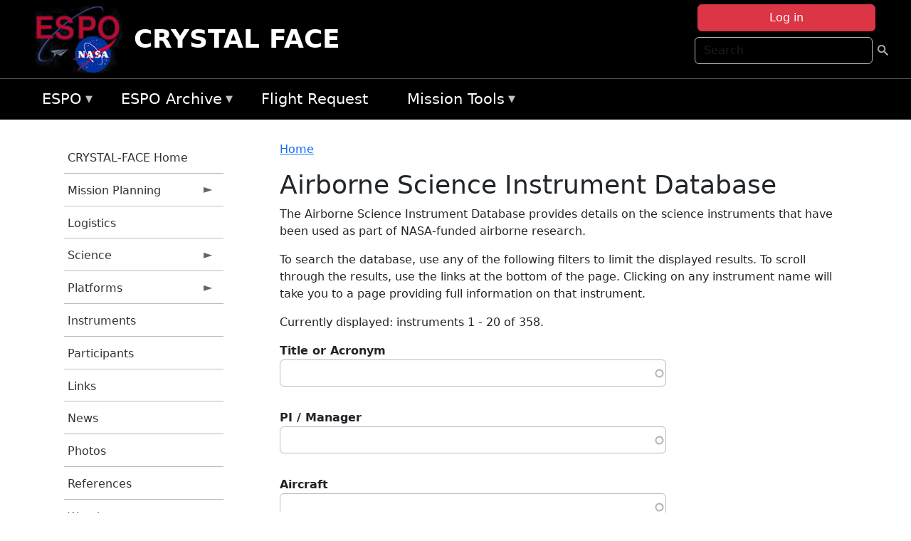

--- FILE ---
content_type: text/html; charset=UTF-8
request_url: https://espo.nasa.gov/crystalface/instrument/all?field_itype_tid=182
body_size: 14699
content:

<!DOCTYPE html>
<html lang="en" dir="ltr" class="h-100">
  <head>
    <meta charset="utf-8" />
<meta name="Generator" content="Drupal 10 (https://www.drupal.org)" />
<meta name="MobileOptimized" content="width" />
<meta name="HandheldFriendly" content="true" />
<meta name="viewport" content="width=device-width, initial-scale=1.0" />
<link rel="icon" href="/themes/custom/espo_bootstrap/favicon.ico" type="image/vnd.microsoft.icon" />
<link rel="alternate" type="application/vnd.openxmlformats-officedocument.spreadsheetml.sheet" title="Data export-all" href="https://espo.nasa.gov/crystalface/instrument/all/export?field_itype_tid=182&amp;page&amp;_format=xlsx" />

    <title>Airborne Science Instrument Database | CRYSTAL FACE</title>
    <link rel="stylesheet" media="all" href="/sites/default/files/css/css_r1otSos3vZVYQ3doYTg1m6iyLIIn5V_se7BNQ-8rfN4.css?delta=0&amp;language=en&amp;theme=espo_bootstrap&amp;include=[base64]" />
<link rel="stylesheet" media="all" href="/sites/default/files/css/css_UCIwydCILjjES2JVMYFy_SYWUK96i2ooQ_mROe3fLfI.css?delta=1&amp;language=en&amp;theme=espo_bootstrap&amp;include=[base64]" />

    <script src="/sites/default/files/js/js_ydoQoqG9T2cd9o9r_HQd_vZ9Ydkq5rB_dRzJgFpmOB0.js?scope=header&amp;delta=0&amp;language=en&amp;theme=espo_bootstrap&amp;include=[base64]"></script>
<script src="https://dap.digitalgov.gov/Universal-Federated-Analytics-Min.js?agency=NASA&amp;subagency=ARC&amp;cto=12" async id="_fed_an_ua_tag" type="text/javascript"></script>
<script src="https://use.fontawesome.com/releases/v6.4.0/js/all.js" defer crossorigin="anonymous"></script>
<script src="https://use.fontawesome.com/releases/v6.4.0/js/v4-shims.js" defer crossorigin="anonymous"></script>

  </head>
  <body class="path-instrument   d-flex flex-column h-100">
        <div class="visually-hidden-focusable skip-link p-3 container">
      <a href="#main-content" class="p-2">
        Skip to main content
      </a>
    </div>
    
    <!-- <div class="dialog-off-canvas-main-canvas" data-off-canvas-main-canvas> -->
    
<header>
        <div class="region region-header">
	<div id="block-espo-bootstrap-account-menu" class="contextual-region block block-menu-block block-menu-blockaccount">
  
    <div data-contextual-id="block:block=espo_bootstrap_account_menu:langcode=en&amp;domain_microsite_base_path=crystalface|menu:menu=account:langcode=en&amp;domain_microsite_base_path=crystalface" data-contextual-token="iqdSKb0k9FOYOTN8aGUKk_w7GQ50rGsSzyuMoimtQrA" data-drupal-ajax-container=""></div>
      <p><div><div class="espo-ajax-login-wrapper"><a href="/crystalface/espo-auth/ajax-login" class="button button--danger use-ajax" style="margin-top:-10px; width:250px;" data-dialog-type="dialog" data-dialog-renderer="off_canvas" data-dialog-options="{&quot;width&quot;:&quot;auto&quot;}">Log in</a></div></div>
</p>
  </div>
<div class="search-block-form contextual-region block block-search container-inline" data-drupal-selector="search-block-form" id="block-espo-bootstrap-search-form-block" role="search">
  
    <div data-contextual-id="block:block=espo_bootstrap_search_form_block:langcode=en&amp;domain_microsite_base_path=crystalface" data-contextual-token="UiHqMDXY1ME7NRT6_5JMHp9DBQ5VcnmGXjyC8r5_-dw" data-drupal-ajax-container=""></div>
      <form data-block="header" action="/crystalface/search/node" method="get" id="search-block-form" accept-charset="UTF-8">
  <div class="js-form-item form-item js-form-type-search form-type-search js-form-item-keys form-item-keys form-no-label">
      <label for="edit-keys" class="visually-hidden">Search</label>
        
  <input title="Enter the terms you wish to search for." placeholder="Search" data-drupal-selector="edit-keys" type="search" id="edit-keys" name="keys" value="" size="15" maxlength="128" class="form-search form-control" />


        </div>
<div data-drupal-selector="edit-actions" class="form-actions js-form-wrapper form-wrapper" id="edit-actions">
        <input data-drupal-selector="edit-submit" type="submit" id="edit-submit" value=" " class="button js-form-submit form-submit btn btn-primary" />

</div>

</form>

  </div>
<div id="block-espo-bootstrap-branding" class="contextual-region block block-system block-system-branding-block">
  
    <div data-contextual-id="block:block=espo_bootstrap_branding:langcode=en&amp;domain_microsite_base_path=crystalface" data-contextual-token="8bRaJ3FRCS1xR5Eaoha3_7IyMt4HgTui-mDA4eiCapQ" data-drupal-ajax-container=""></div>
  <div class="navbar-brand d-flex align-items-center">

    <a href="/crystalface" title="Home" rel="home" class="site-logo d-block">
    <img src="/themes/custom/espo_bootstrap/espo_logo.png" alt="Home" fetchpriority="high" />
  </a>
  
  <div>
        <a href="/crystalface" title="Home" rel="home" class="site-title">
      CRYSTAL FACE
    </a>
    
      </div>
</div>
</div>

    </div>


    	<nav class="navbar navbar-expand-lg navbar-dark text-light bg-dark">
	    

	     <!-- remove toggle --- <button class="navbar-toggler collapsed" type="button" data-bs-toggle="collapse"
			data-bs-target="#navbarSupportedContent" aria-controls="navbarSupportedContent"
			aria-expanded="false" aria-label="Toggle navigation"> 
		    <span class="navbar-toggler-icon"></span>
		</button> --- -->

		<div class="<!--collapse navbar-collapse-->" id="navbarSupportedContent">
		        <div class="region region-nav-main">
	<div data-drupal-messages-fallback class="hidden"></div>
<div id="block-espo-bootstrap-menu-block-espo-main" class="contextual-region block block-superfish block-superfishespo-main">
  
    <div data-contextual-id="block:block=espo_bootstrap_menu_block_espo_main:langcode=en&amp;domain_microsite_base_path=crystalface|menu:menu=espo-main:langcode=en&amp;domain_microsite_base_path=crystalface" data-contextual-token="mdLsYYhsSVgh0QjorRoK7xuqggWs9bea9lV49smJfOc" data-drupal-ajax-container=""></div>
      
<ul id="superfish-espo-main" class="menu sf-menu sf-espo-main sf-horizontal sf-style-none">
  
<li id="espo-main-menu-link-contentdc0e163f-4c4b-425f-a901-1db930b0d793" class="sf-depth-1 menuparent"><a href="/crystalface/content/Earth_Science_Project_Office" title="Link to the ESPO home page" class="sf-depth-1 menuparent">ESPO</a><ul><li id="espo-main-menu-link-content4441c5c2-3ca8-4d3b-a1de-1cdf4c64e04f" class="sf-depth-2 sf-no-children"><a href="/crystalface/espo_missions" title="All ESPO managed missions" class="sf-depth-2">Missions</a></li><li id="espo-main-menu-link-contentf933ab82-87ed-404c-b3f6-e568197f6036" class="sf-depth-2 sf-no-children"><a href="/crystalface/content/About_ESPO" title="ESPO " class="sf-depth-2">About ESPO</a></li><li id="espo-main-menu-link-contentefe9a1f6-9949-4649-b39b-f7d1ea47f9ac" class="sf-depth-2 sf-no-children"><a href="https://youtu.be/8hCH3IYhn4g" target="_blank" class="sf-depth-2 sf-external">Video about ESPO</a></li><li id="espo-main-menu-link-content98e8aa72-6fc0-4e1d-94b0-c6cc70f6f8c1" class="sf-depth-2 sf-no-children"><a href="/crystalface/content/ESPO_Services_We_Provide" title="ESPO Provided Services" class="sf-depth-2">Services</a></li><li id="espo-main-menu-link-contentfc2fe647-609b-4218-a86f-51c1b62657da" class="sf-depth-2 sf-no-children"><a href="/crystalface/content/Deployment_Sites" title="ESPO Deployment Sites" class="sf-depth-2">Deployment Sites</a></li><li id="espo-main-menu-link-content26d24555-1943-4128-94a2-24fb8597ea4d" class="sf-depth-2 sf-no-children"><a href="/crystalface/aircraft" title="Aircraft " class="sf-depth-2">Aircraft</a></li><li id="espo-main-menu-link-contentec1b417b-238b-4d1e-845b-c09cfde6673b" class="sf-depth-2 sf-no-children"><a href="/crystalface/content/ESPO_Satellite_Platforms" title="Satellites Platforms" class="sf-depth-2">Satellites</a></li><li id="espo-main-menu-link-content1082d970-20a4-4bb5-b01a-c5a7381406c7" class="sf-depth-2 sf-no-children"><a href="/crystalface/content/Links" class="sf-depth-2">Links</a></li></ul></li><li id="espo-main-menu-link-content5818f24e-a2a0-46c5-a9f4-adab70f8110f" class="sf-depth-1 menuparent"><a href="/crystalface/content/Welcome_to_the_ESPO_Data_Archive" class="sf-depth-1 menuparent">ESPO Archive</a><ul><li id="espo-main-menu-link-content3eb53381-0ebd-4a69-a8a8-899122a092cd" class="sf-depth-2 sf-no-children"><a href="/crystalface/archive/browse" title="Browse ESPO Archive" class="sf-depth-2">Browse</a></li><li id="espo-main-menu-link-content4b184493-ee0d-4257-aabf-bcc3e0de8c69" class="sf-depth-2 sf-no-children"><a href="/crystalface/archive/help" title="ESPO Archive Help" class="sf-depth-2">Help</a></li></ul></li><li id="espo-main-menu-link-content68331089-c0ca-4e30-8f87-bcc3a4076701" class="sf-depth-1 sf-no-children"><a href="/crystalface/sofrs" title="Suborbital Flight Request System" class="sf-depth-1">Flight Request</a></li><li id="espo-main-menu-link-contentf178bb8e-0a68-4a9b-856e-769bf20eea99" class="sf-depth-1 menuparent"><a href="/crystalface/content/Mission_Tools" title="Airborne Science Mission Tool Suite" class="sf-depth-1 menuparent">Mission Tools</a><ul><li id="espo-main-menu-link-content4e526c3c-8dab-4815-b80c-931b502bfcd1" class="sf-depth-2 sf-no-children"><a href="/crystalface/content/ASP_Mission_Tools_Suite" class="sf-depth-2">ASP Mission Tool Suite</a></li></ul></li>
</ul>

  </div>

    </div>

		    
		</div> 
	    		</div>
	</nav>
    </header>
<!--Highlighted (new) -->

    
<!--End Highlighted-->



<main role="main">

    <a id="main-content" tabindex="-1"></a>
    
    
    

    <div class="container">
	<div class="row g-0">
	    		<div class="order-1 order-lg-1 col-12 col-lg-3 col-xxl-2">
		        <div class="region region-sidebar-first">
	<div id="block-espo-bootstrap-menu-block-crystal-face" class="contextual-region block block-superfish block-superfishcrystal-face">
  
    <div data-contextual-id="block:block=espo_bootstrap_menu_block_crystal_face:langcode=en&amp;domain_microsite_base_path=crystalface|menu:menu=crystal-face:langcode=en&amp;domain_microsite_base_path=crystalface" data-contextual-token="q5mjKyZJk7Zo0H71SxaE90oWbGZITerVsI0qQoYXMwg" data-drupal-ajax-container=""></div>
      
<ul id="superfish-crystal-face" class="menu sf-menu sf-crystal-face sf-vertical sf-style-none">
  
<li id="crystal-face-menu-link-contentb3aaf78d-5726-4426-bcef-e9ee585c64af" class="sf-depth-1 sf-no-children"><a href="/crystalface" title="Homepage for the CRYSTAL-FACE mission website." class="sf-depth-1">CRYSTAL-FACE Home</a></li><li id="crystal-face-menu-link-content8d4af5ba-1ba7-4f77-ba50-ed4460a2769b" class="sf-depth-1 menuparent"><a href="/crystalface/planning" title="Calendars, schedules, and other mission planning information for CRYSTAL-FACE." class="sf-depth-1 menuparent">Mission Planning</a><ul><li id="crystal-face-menu-link-contente1b2520c-1e25-46a6-a3fb-35ee6386c4ee" class="sf-depth-2 sf-no-children"><a href="/crystalface/content/CRYSTAL-FACE_Daily_Schedule" title="Daily Schedule information for CRYSTAL-FACE" class="sf-depth-2">Daily Schedule</a></li><li id="crystal-face-menu-link-content489fbc66-c7c7-4f22-a304-99bffbec0bf8" class="sf-depth-2 sf-no-children"><a href="/crystalface/content/CRYSTAL-FACE_Flight_Tracks" title="Flight Tracks information for CRYSTAL-FACE" class="sf-depth-2">Flight Tracks</a></li><li id="crystal-face-menu-link-content4d16e6a3-fbee-4a49-8cb3-ea0553be049b" class="sf-depth-2 sf-no-children"><a href="/crystalface/content/CRYSTAL-FACE_Daily_Schedule_Arch" title="Daily Schedule Arch.  information for CRYSTAL-FACE" class="sf-depth-2">Daily Schedule Arch. </a></li></ul></li><li id="crystal-face-menu-link-content053d522c-5663-4452-932b-dcf8b9772ac7" class="sf-depth-1 sf-no-children"><a href="/crystalface/content/CRYSTAL-FACE_Logistics" title="Logistics information for CRYSTAL-FACE" class="sf-depth-1">Logistics</a></li><li id="crystal-face-menu-link-content8f6beb4d-bfc1-4b48-b54b-6524ff09c12c" class="sf-depth-1 menuparent"><a href="/crystalface/science" title="Information about the scientific goals and results for CRYSTAL-FACE." class="sf-depth-1 menuparent">Science</a><ul><li id="crystal-face-menu-link-contente1897cdd-d150-4729-b647-aa7a26af0be3" class="sf-depth-2 sf-no-children"><a href="/crystalface/content/CRYSTAL-FACE_Science_Overview_0" title="Overview of the science objectives for CRYSTAL-FACE." class="sf-depth-2">Science Overview</a></li><li id="crystal-face-menu-link-contentac5dd9e7-a38e-4f5f-bb6f-0c0f3c836797" class="sf-depth-2 sf-no-children"><a href="/crystalface/content/CRYSTAL-FACE_Mission_Reports" title="Mission Reports information for CRYSTAL-FACE" class="sf-depth-2">Mission Reports</a></li><li id="crystal-face-menu-link-contentbaef6721-6c0e-4497-a6ac-d92ce9f15b65" class="sf-depth-2 sf-no-children"><a href="/crystalface/content/CRYSTAL-FACE_Presentations" title="Presentations information for CRYSTAL-FACE" class="sf-depth-2">Presentations</a></li><li id="crystal-face-menu-link-contente26a1edb-a641-4558-a570-fdc0b01550b6" class="sf-depth-2 menuparent"><a href="/crystalface/archive/browse/crystalf" title="Archive data for CRYSTAL-FACE." class="sf-depth-2 menuparent">Data Archive</a><ul><li id="crystal-face-menu-link-contente7942454-4916-409b-b7f4-cc28b43ad775" class="sf-depth-3 sf-no-children"><a href="/crystalface/archive/browse/crystalf/Citation" title="Archive data for CRYSTAL-FACE." class="sf-depth-3">Citation</a></li><li id="crystal-face-menu-link-content12e64b90-a7ba-4997-8872-62fc06628645" class="sf-depth-3 sf-no-children"><a href="/crystalface/archive/browse/crystalf/ER2" title="Archive data for CRYSTAL-FACE." class="sf-depth-3">ER-2</a></li><li id="crystal-face-menu-link-content2cca53f3-d1c6-4538-b115-a8ff8d5e1842" class="sf-depth-3 sf-no-children"><a href="/crystalface/archive/browse/crystalf/Ground" title="Archive data for CRYSTAL-FACE." class="sf-depth-3">Ground</a></li><li id="crystal-face-menu-link-contentb2e8ca26-0bda-46ab-be70-0401dca58709" class="sf-depth-3 sf-no-children"><a href="/crystalface/archive/browse/crystalf/Other" title="Archive data for CRYSTAL-FACE." class="sf-depth-3">Other</a></li><li id="crystal-face-menu-link-contentb895984e-2f84-4082-8ab1-4b4698abbf3a" class="sf-depth-3 sf-no-children"><a href="/crystalface/archive/browse/crystalf/P3" title="Archive data for CRYSTAL-FACE." class="sf-depth-3">P-3 Orion</a></li><li id="crystal-face-menu-link-contentdafad0ec-e9dd-408f-9ee0-d74cc385b469" class="sf-depth-3 sf-no-children"><a href="/crystalface/archive/browse/crystalf/Proteus" title="Archive data for CRYSTAL-FACE." class="sf-depth-3">Proteus</a></li><li id="crystal-face-menu-link-content12fd4b89-278d-458d-9cd3-df75d09f48d0" class="sf-depth-3 sf-no-children"><a href="/crystalface/archive/browse/crystalf/Satellite" title="Archive data for CRYSTAL-FACE." class="sf-depth-3">Satellite</a></li><li id="crystal-face-menu-link-contentfa028336-03fd-4214-a5e3-8395ee5ee66a" class="sf-depth-3 sf-no-children"><a href="/crystalface/archive/browse/crystalf/Sonde" title="Archive data for CRYSTAL-FACE." class="sf-depth-3">Sonde</a></li><li id="crystal-face-menu-link-contente1d6c50e-df86-437e-8e69-746bb8160122" class="sf-depth-3 sf-no-children"><a href="/crystalface/archive/browse/crystalf/TOtter" title="Archive data for CRYSTAL-FACE." class="sf-depth-3">Twin Otter</a></li><li id="crystal-face-menu-link-content3599a566-7aff-47d2-9352-fb73a05d3581" class="sf-depth-3 sf-no-children"><a href="/crystalface/archive/browse/crystalf/WB57" title="Archive data for CRYSTAL-FACE." class="sf-depth-3">WB-57</a></li></ul></li><li id="crystal-face-menu-link-content19987aa3-23e2-4c7f-a0e8-61ff555730b7" class="sf-depth-2 sf-no-children"><a href="/crystalface/content/CRYSTAL-FACE_External_Data_Archives" title="External Data Archives information for CRYSTAL-FACE" class="sf-depth-2">External Data Archives</a></li><li id="crystal-face-menu-link-contente7b321b4-ebd8-4003-a7f1-1524df3510a6" class="sf-depth-2 sf-no-children"><a href="/crystalface/content/CRYSTAL-FACE_Publications" title="Lodging addresses and arrangements for CRYSTAL-FACE." class="sf-depth-2">Publications</a></li></ul></li><li id="crystal-face-menu-link-content2ea87d56-5d28-4072-bfa1-75af31b305c8" class="sf-depth-1 menuparent"><a href="/crystalface/platforms" title="Aircraft and other platforms participating in CRYSTAL-FACE." class="sf-depth-1 menuparent">Platforms</a><ul><li id="crystal-face-menu-link-contentb1d09fba-3aa7-469b-bdda-e1d51693f2ba" class="sf-depth-2 sf-no-children"><a href="/crystalface/platforms/airborne" title="Airborne platforms participating in CRYSTAL-FACE." class="sf-depth-2">Airborne</a></li><li id="crystal-face-menu-link-contentce9830f1-b07a-4b23-ada2-92c06e3c2ef0" class="sf-depth-2 sf-no-children"><a href="/crystalface/platforms/ground" title="Groun platforms participating in CRYSTAL-FACE." class="sf-depth-2">Ground</a></li></ul></li><li id="crystal-face-menu-link-content3d105ee0-b55b-4d16-abf0-eb56dbbb5b35" class="sf-depth-1 sf-no-children"><a href="/crystalface/content/CRYSTAL-FACE_Instruments" title="Instruments information for CRYSTAL-FACE" class="sf-depth-1">Instruments</a></li><li id="crystal-face-menu-link-content09d35ea6-2621-4216-aac1-5249ff3baeda" class="sf-depth-1 sf-no-children"><a href="/crystalface/content/CRYSTAL-FACE_Participants_0" title="Participants information for CRYSTAL-FACE" class="sf-depth-1">Participants</a></li><li id="crystal-face-menu-link-content5cc3e317-3500-42d0-b363-70daa6e6017b" class="sf-depth-1 sf-no-children"><a href="/crystalface/content/CRYSTAL-FACE_Links" title="Links information for CRYSTAL-FACE" class="sf-depth-1">Links</a></li><li id="crystal-face-menu-link-content550f84eb-d930-4811-8f2d-a00639917718" class="sf-depth-1 sf-no-children"><a href="/crystalface/news" title="News related to CRYSTAL-FACE." class="sf-depth-1">News</a></li><li id="crystal-face-menu-link-content0fc4f24f-391b-4a08-b327-4fd1b481169d" class="sf-depth-1 sf-no-children"><a href="/crystalface/mission-gallery" title="Photograph galleries for CRYSTAL-FACE." class="sf-depth-1">Photos</a></li><li id="crystal-face-menu-link-content9d0f67fc-2bdc-433e-8cbc-ccbbbc650621" class="sf-depth-1 sf-no-children"><a href="/crystalface/content/CRYSTAL-FACE_References" title="Shipping addresses and arrangements for CRYSTAL-FACE." class="sf-depth-1">References</a></li><li id="crystal-face-menu-link-contente617ad1c-43de-4fea-8098-addcf9b054f3" class="sf-depth-1 sf-no-children"><a href="/crystalface/content/CRYSTAL-FACE_Weather" title="Layouts of laboratory spaces for CRYSTAL-FACE." class="sf-depth-1">Weather</a></li>
</ul>

  </div>

    </div>

		</div>
	    
	    <div class="order-2 order-lg-2 col-12 col-lg-9 col-xxl-10" id="main_content">
		        <div class="region region-breadcrumb">
	<div id="block-espo-bootstrap-breadcrumbs" class="contextual-region block block-system block-system-breadcrumb-block">
  
    <div data-contextual-id="block:block=espo_bootstrap_breadcrumbs:langcode=en&amp;domain_microsite_base_path=crystalface" data-contextual-token="Edw3c-bhEHmYF9BrALIoC7OuywyxB8Jm5OqleC5kdXU" data-drupal-ajax-container=""></div>
        <nav aria-label="breadcrumb">
    <h2 id="system-breadcrumb" class="visually-hidden">Breadcrumb</h2>
    <ol class="breadcrumb">
    		    <li class="breadcrumb-item">
				    <a href="/crystalface">Home</a>
			    </li>
	        </ol>
  </nav>

  </div>

    </div>

	
  	        <div class="region region-page-title">
	<div id="block-espo-bootstrap-page-title" class="contextual-region block block-core block-page-title-block">
  
    <div data-contextual-id="block:block=espo_bootstrap_page_title:langcode=en&amp;domain_microsite_base_path=crystalface" data-contextual-token="eYsn0NioKW-bB1jGHRTAXg4LhBc8NuCwKcZT8oc19YU" data-drupal-ajax-container=""></div>
      
<h1>Airborne Science Instrument Database</h1>


  </div>

    </div>

			    <div class="region region-content">
	<div id="block-espo-bootstrap-system-main-block" class="block block-system block-system-main-block">
  
    
      <div class="views-element-container contextual-region"><div class="plain-view-header contextual-region view view-instrument-list view-id-instrument_list view-display-id-page_1 js-view-dom-id-69d0b81e66becb882de9e170f13fada80a4f9ab00c74851f4099a9507bb6a939">
  
    <div data-contextual-id="entity.view.edit_form:view=instrument_list:location=page&amp;name=instrument_list&amp;display_id=page_1&amp;langcode=en&amp;domain_microsite_base_path=crystalface" data-contextual-token="gaaemSaNX_SPLEl4kBljKHO0PV0NkuR-cWTy8tx76YA" data-drupal-ajax-container=""></div>
      <div class="view-header">
      <p>The Airborne Science Instrument Database provides details on the science instruments that have been used as part of NASA-funded airborne research.</p>
<p>To search the database, use any of the following filters to limit the displayed results.  To scroll through the results, use the links at the bottom of the page.  Clicking on any instrument name will take you to a page providing full information on that instrument.</p>
Currently displayed: instruments 1 - 20 of 358.
    </div>
        <div class="view-filters">
      <form class="views-exposed-form" data-drupal-selector="views-exposed-form-instrument-list-page-1" action="/crystalface/instrument/all" method="get" id="views-exposed-form-instrument-list-page-1" accept-charset="UTF-8">
  <div class="form--inline clearfix">
  <div class="js-form-item form-item js-form-type-entity-autocomplete form-type-entity-autocomplete js-form-item-title form-item-title">
      <label for="edit-title">Title or Acronym</label>
        
  <input data-drupal-selector="edit-title" class="form-autocomplete form-text form-control" data-autocomplete-path="/crystalface/entity_reference_autocomplete/node/default/bXV_jiX4d69U4p3NZgafUJ2YdZuNNl8_XLu_50t6M6U" type="text" id="edit-title" name="title" value="" size="60" maxlength="128" data-autocomplete-tags="0" />


        </div>
<div class="js-form-item form-item js-form-type-entity-autocomplete form-type-entity-autocomplete js-form-item-f-inst-poc-person-nid form-item-f-inst-poc-person-nid">
      <label for="edit-f-inst-poc-person-nid">PI / Manager</label>
        
  <input data-drupal-selector="edit-f-inst-poc-person-nid" class="form-autocomplete form-text form-control" data-autocomplete-path="/crystalface/entity_reference_autocomplete/node/default/m2yEleOWcCTydjFTWnUk6V2X6EqGbAeQ0pHAHKMQ7ms" type="text" id="edit-f-inst-poc-person-nid" name="f_inst_poc_person_nid" value="" size="60" maxlength="128" data-autocomplete-tags="0" />


        </div>
<div class="js-form-item form-item js-form-type-entity-autocomplete form-type-entity-autocomplete js-form-item-f-termref-ac-target-id form-item-f-termref-ac-target-id">
      <label for="edit-f-termref-ac-target-id">Aircraft</label>
        
  <input data-drupal-selector="edit-f-termref-ac-target-id" class="form-autocomplete form-text form-control" data-autocomplete-path="/crystalface/entity_reference_autocomplete/taxonomy_term/default/JRLEGQD-loelHxp5npElfSaqlDCRsU1ScP_pAunxDKI" type="text" id="edit-f-termref-ac-target-id" name="f_termref_ac_target_id" value="" size="60" maxlength="128" data-autocomplete-tags="1" />


        </div>
<div class="js-form-item form-item js-form-type-select form-type-select js-form-item-f-inst-termref-itype-target-id form-item-f-inst-termref-itype-target-id">
      <label for="edit-f-inst-termref-itype-target-id">Type</label>
        <select data-drupal-selector="edit-f-inst-termref-itype-target-id" id="edit-f-inst-termref-itype-target-id" name="f_inst_termref_itype_target_id" class="form-select form-control"><option value="All" selected="selected">- Any -</option><option value="34">In-situ</option><option value="187">-Chemiluminescence</option><option value="177">-CIMS</option><option value="179">-CN counter</option><option value="181">-Counterflow virtual impactor</option><option value="182">-Differential mobility</option><option value="175">-Fluorescence</option><option value="191">-Gas chromatography</option><option value="193">-Ion Chromatography</option><option value="180">-Laser absorption</option><option value="1463">-Nephelometer</option><option value="185">-Optical particle counter</option><option value="164">-Particle imager</option><option value="1211">-Spectrometer (in situ)</option><option value="196">-Whole Air Sampling</option><option value="30">Remote - Active</option><option value="169">-Lidar</option><option value="170">-Radar</option><option value="192">-Scatterometer</option><option value="22">Remote - Passive</option><option value="168">-Camera</option><option value="186">-Interferometer</option><option value="165">-Limb Sounder</option><option value="172">-Microwave Radiometer</option><option value="166">-Photometer</option><option value="1889">-Polarimeter</option><option value="167">-Radiometer</option><option value="195">-Raman spectrometer</option><option value="188">-Solar Occultation</option><option value="171">-Spectrometer</option><option value="1165">Other</option><option value="184">-Dropsonde</option><option value="190">-Navigation recorder</option><option value="197">-Sounder</option></select>
        </div>
<div class="js-form-item form-item js-form-type-entity-autocomplete form-type-entity-autocomplete js-form-item-f-inst-termref-meas-target-id form-item-f-inst-termref-meas-target-id">
      <label for="edit-f-inst-termref-meas-target-id">Measurements</label>
        
  <input data-drupal-selector="edit-f-inst-termref-meas-target-id" class="form-autocomplete form-text form-control" data-autocomplete-path="/crystalface/entity_reference_autocomplete/taxonomy_term/default/d0VT8MUC5kMQcoQoEyHumbfDnXCMzQLSkX_soOojFx8" type="text" id="edit-f-inst-termref-meas-target-id" name="f_inst_termref_meas_target_id" value="" size="60" maxlength="128" data-autocomplete-tags="1" />


        </div>
<div data-drupal-selector="edit-actions" class="form-actions js-form-wrapper form-wrapper" id="edit-actions">
        <input data-drupal-selector="edit-submit-instrument-list" type="submit" id="edit-submit-instrument-list" value="Filter" class="button js-form-submit form-submit btn btn-primary" />

</div>

</div>

</form>

    </div>
    
      <div class="view-content">
      <table class="table table-striped views-table views-view-table cols-6 sticky-enabled sticky-header">
        <thead>
      <tr>
                                                  <th id="view-title-table-column" class="views-field views-field-title" scope="col"><a href="?field_itype_tid=182&amp;title&amp;f_inst_poc_person_nid&amp;f_termref_ac_target_id&amp;f_inst_termref_itype_target_id=All&amp;f_inst_termref_meas_target_id&amp;order=title&amp;sort=asc" title="sort by Title" rel="nofollow">Title</a></th>
                                                  <th id="view-entity-id-table-column" class="views-field views-field-entity-id" scope="col"><a href="?field_itype_tid=182&amp;title&amp;f_inst_poc_person_nid&amp;f_termref_ac_target_id&amp;f_inst_termref_itype_target_id=All&amp;f_inst_termref_meas_target_id&amp;order=entity_id&amp;sort=asc" title="sort by Acronym" rel="nofollow">Acronym</a></th>
                                                  <th id="view-entity-id-5-table-column" class="views-field views-field-entity-id-5" scope="col">Contact Person</th>
                                                  <th id="view-f-termref-ac-table-column" class="views-field views-field-f-termref-ac" scope="col">Aircraft</th>
                                                  <th id="view-f-inst-termref-itype-table-column" class="views-field views-field-f-inst-termref-itype" scope="col">Type</th>
                                                  <th id="view-f-inst-termref-meas-table-column" class="views-field views-field-f-inst-termref-meas" scope="col">Measurements</th>
              </tr>
    </thead>
    <tbody>
          <tr>
                                                                                        <td headers="view-title-table-column" class="views-field views-field-title"><a href="/crystalface/instrument/14-channel_NASA_Ames_Airborne_Tracking_Sunphotometer" hreflang="en">14-channel NASA Ames Airborne Tracking Sunphotometer</a>          </td>
                                                                                        <td headers="view-entity-id-table-column" class="views-field views-field-entity-id">AATS-14          </td>
                                                                                        <td headers="view-entity-id-5-table-column" class="views-field views-field-entity-id-5"><div class="component component--label-hidden component--content-inline"><div class="component__item"><a href="/crystalface/person/Stephen_Broccardo" hreflang="en">Stephen Broccardo</a></div></div>
    (PI)          </td>
                                                                                        <td headers="view-f-termref-ac-table-column" class="views-field views-field-f-termref-ac"><a href="/crystalface/aircraft/DC-8_-_AFRC" hreflang="en">DC-8 - AFRC</a>; <a href="/crystalface/category/aircraft/J-31" hreflang="en">J-31</a>; <a href="/crystalface/aircraft/P-3_Orion" hreflang="en">P-3 Orion - WFF</a>; <a href="/crystalface/category/aircraft/Convair_580_NRC" hreflang="en">Convair 580 NRC</a>; <a href="/crystalface/aircraft/Twin_Otter_International" hreflang="en">Twin Otter International</a>; <a href="/crystalface/category/aircraft/C130H_-_WFF" hreflang="en">C130H - WFF</a>          </td>
                                                                                        <td headers="view-f-inst-termref-itype-table-column" class="views-field views-field-f-inst-termref-itype"><a href="/crystalface/instrument/all?f_inst_termref_itype_target_id=166">Photometer</a>          </td>
                                                                                        <td headers="view-f-inst-termref-meas-table-column" class="views-field views-field-f-inst-termref-meas"><a href="/crystalface/instrument/all?f_inst_termref_meas_target_id=Aerosol%20%28101%29">Aerosol</a>; <a href="/crystalface/instrument/all?f_inst_termref_meas_target_id=H2O%20%28105%29">H2O</a>; <a href="/crystalface/instrument/all?f_inst_termref_meas_target_id=O3%20%28100%29">O3</a>; <a href="/crystalface/instrument/all?f_inst_termref_meas_target_id=Optical%20Depth%20%28129%29">Optical Depth</a>; <a href="/crystalface/instrument/all?f_inst_termref_meas_target_id=NO2%20%28119%29">NO2</a>          </td>
              </tr>
          <tr>
                                                                                        <td headers="view-title-table-column" class="views-field views-field-title"><a href="/crystalface/instrument/2_Channel_Selected_Ion_Chemical_Ionization_Mass_Spectrometer" hreflang="en">2 Channel Selected Ion Chemical Ionization Mass Spectrometer</a>          </td>
                                                                                        <td headers="view-entity-id-table-column" class="views-field views-field-entity-id">SI/CIMS-2          </td>
                                                                                        <td headers="view-entity-id-5-table-column" class="views-field views-field-entity-id-5"><div class="component component--label-hidden component--content-inline"><div class="component__item"><a href="/crystalface/person/Fred_Eisele" hreflang="en">Fred Eisele</a></div></div>
    (PI)          </td>
                                                                                        <td headers="view-f-termref-ac-table-column" class="views-field views-field-f-termref-ac"><a href="/crystalface/aircraft/C-130H_-_WFF" hreflang="en">C-130H - WFF</a>; <a href="/crystalface/aircraft/P-3_Orion" hreflang="en">P-3 Orion - WFF</a>          </td>
                                                                                        <td headers="view-f-inst-termref-itype-table-column" class="views-field views-field-f-inst-termref-itype"><a href="/crystalface/instrument/all?f_inst_termref_itype_target_id=177">CIMS</a>          </td>
                                                                                        <td headers="view-f-inst-termref-meas-table-column" class="views-field views-field-f-inst-termref-meas"><a href="/crystalface/instrument/all?f_inst_termref_meas_target_id=OH%20%28115%29">OH</a>; <a href="/crystalface/instrument/all?f_inst_termref_meas_target_id=H2SO4%20%28159%29">H2SO4</a>; <a href="/crystalface/instrument/all?f_inst_termref_meas_target_id=CH4SO3%20%28369%29">CH4SO3</a>; <a href="/crystalface/instrument/all?f_inst_termref_meas_target_id=DMSO%20%28370%29">DMSO</a>; <a href="/crystalface/instrument/all?f_inst_termref_meas_target_id=NH3%20%28371%29">NH3</a>; <a href="/crystalface/instrument/all?f_inst_termref_meas_target_id=Aerosol%20%28101%29">Aerosol</a>          </td>
              </tr>
          <tr>
                                                                                        <td headers="view-title-table-column" class="views-field views-field-title"><a href="/crystalface/instrument/2D-S_Stereo_Probe" hreflang="en">2D-S Stereo Probe</a>          </td>
                                                                                        <td headers="view-entity-id-table-column" class="views-field views-field-entity-id">2DS          </td>
                                                                                        <td headers="view-entity-id-5-table-column" class="views-field views-field-entity-id-5"><div class="component component--label-hidden component--content-inline"><div class="component__item"><a href="/crystalface/person/Sarah_Woods" hreflang="en">Sarah Woods</a></div></div>
    (PI)          </td>
                                                                                        <td headers="view-f-termref-ac-table-column" class="views-field views-field-f-termref-ac"><a href="/crystalface/aircraft/DC-8_-_AFRC" hreflang="en">DC-8 - AFRC</a>; <a href="/crystalface/aircraft/WB-57_-_JSC" hreflang="en">WB-57 - JSC</a>; <a href="/crystalface/aircraft/Global_Hawk_-_AFRC" hreflang="en">Global Hawk - AFRC</a>; <a href="/crystalface/aircraft/P-3_Orion" hreflang="en">P-3 Orion - WFF</a>; <a href="/crystalface/category/aircraft/Learjet_SPEC" hreflang="en">Learjet SPEC</a>; <a href="/crystalface/aircraft/Alpha_Jet" hreflang="en">Alpha Jet</a>          </td>
                                                                                        <td headers="view-f-inst-termref-itype-table-column" class="views-field views-field-f-inst-termref-itype"><a href="/crystalface/instrument/all?f_inst_termref_itype_target_id=164">Particle imager</a>          </td>
                                                                                        <td headers="view-f-inst-termref-meas-table-column" class="views-field views-field-f-inst-termref-meas"><a href="/crystalface/instrument/all?f_inst_termref_meas_target_id=Particle%20size%20distribution%20%2898%29">Particle size distribution</a>; <a href="/crystalface/instrument/all?f_inst_termref_meas_target_id=Particle%20concentration%20%28127%29">Particle concentration</a>; <a href="/crystalface/instrument/all?f_inst_termref_meas_target_id=Particle%20Extinction%20%28301%29">Particle Extinction</a>          </td>
              </tr>
          <tr>
                                                                                        <td headers="view-title-table-column" class="views-field views-field-title"><a href="/crystalface/instrument/2DC_Hydrometeor_Imaging_Probe" hreflang="en">2DC Hydrometeor Imaging Probe</a>          </td>
                                                                                        <td headers="view-entity-id-table-column" class="views-field views-field-entity-id">2DC          </td>
                                                                                        <td headers="view-entity-id-5-table-column" class="views-field views-field-entity-id-5"><div class="component component--label-hidden component--content-inline"><div class="component__item"><a href="/crystalface/person/David_Rogers" hreflang="en">David Rogers</a></div></div>
    (PI)          </td>
                                                                                        <td headers="view-f-termref-ac-table-column" class="views-field views-field-f-termref-ac"><a href="/crystalface/category/aircraft/Gulfstream_V_-_NSF" hreflang="en">Gulfstream V - NSF</a>          </td>
                                                                                        <td headers="view-f-inst-termref-itype-table-column" class="views-field views-field-f-inst-termref-itype"><a href="/crystalface/instrument/all?f_inst_termref_itype_target_id=164">Particle imager</a>          </td>
                                                                                        <td headers="view-f-inst-termref-meas-table-column" class="views-field views-field-f-inst-termref-meas"><a href="/crystalface/instrument/all?f_inst_termref_meas_target_id=Particle%20size%20distribution%20%2898%29">Particle size distribution</a>; <a href="/crystalface/instrument/all?f_inst_termref_meas_target_id=Particle%20concentration%20%28127%29">Particle concentration</a>          </td>
              </tr>
          <tr>
                                                                                        <td headers="view-title-table-column" class="views-field views-field-title"><a href="/crystalface/instrument/Accumulation_Radar" hreflang="en">Accumulation Radar</a>          </td>
                                                                                        <td headers="view-entity-id-table-column" class="views-field views-field-entity-id">          </td>
                                                                                        <td headers="view-entity-id-5-table-column" class="views-field views-field-entity-id-5"><div class="component component--label-hidden component--content-inline"><div class="component__item"><a href="/crystalface/person/Carl_Leuschen" hreflang="en">Carl Leuschen</a></div></div>
    (PI)          </td>
                                                                                        <td headers="view-f-termref-ac-table-column" class="views-field views-field-f-termref-ac"><a href="/crystalface/aircraft/P-3_Orion" hreflang="en">P-3 Orion - WFF</a>          </td>
                                                                                        <td headers="view-f-inst-termref-itype-table-column" class="views-field views-field-f-inst-termref-itype"><a href="/crystalface/instrument/all?f_inst_termref_itype_target_id=170">Radar</a>          </td>
                                                                                        <td headers="view-f-inst-termref-meas-table-column" class="views-field views-field-f-inst-termref-meas"><a href="/crystalface/instrument/all?f_inst_termref_meas_target_id=Snow%20Thickness%20%28384%29">Snow Thickness</a>; <a href="/crystalface/instrument/all?f_inst_termref_meas_target_id=Ice%20Sheet%20Thickness%20%28382%29">Ice Sheet Thickness</a>          </td>
              </tr>
          <tr>
                                                                                        <td headers="view-title-table-column" class="views-field views-field-title"><a href="/crystalface/instrument/Advanced_Microwave_Precipitation_Radiometer" hreflang="en">Advanced Microwave Precipitation Radiometer</a>          </td>
                                                                                        <td headers="view-entity-id-table-column" class="views-field views-field-entity-id">AMPR          </td>
                                                                                        <td headers="view-entity-id-5-table-column" class="views-field views-field-entity-id-5"><div class="component component--label-hidden component--content-inline"><div class="component__item"><a href="/crystalface/person/Timothy_Lang" hreflang="en">Timothy Lang</a></div></div>
    (PI)          </td>
                                                                                        <td headers="view-f-termref-ac-table-column" class="views-field views-field-f-termref-ac"><a href="/crystalface/aircraft/DC-8_-_AFRC" hreflang="en">DC-8 - AFRC</a>; <a href="/crystalface/aircraft/ER-2_-_AFRC" hreflang="en">ER-2 - AFRC</a>; <a href="/crystalface/aircraft/P-3_Orion" hreflang="en">P-3 Orion - WFF</a>          </td>
                                                                                        <td headers="view-f-inst-termref-itype-table-column" class="views-field views-field-f-inst-termref-itype"><a href="/crystalface/instrument/all?f_inst_termref_itype_target_id=172">Microwave Radiometer</a>          </td>
                                                                                        <td headers="view-f-inst-termref-meas-table-column" class="views-field views-field-f-inst-termref-meas"><a href="/crystalface/instrument/all?f_inst_termref_meas_target_id=Brightness%20Temperature%20%28410%29">Brightness Temperature</a>          </td>
              </tr>
          <tr>
                                                                                        <td headers="view-title-table-column" class="views-field views-field-title"><a href="/crystalface/instrument/Advanced_Vertical_Atmospheric_Profiling_System" hreflang="en">Advanced Vertical Atmospheric Profiling System</a>          </td>
                                                                                        <td headers="view-entity-id-table-column" class="views-field views-field-entity-id">AVAPS          </td>
                                                                                        <td headers="view-entity-id-5-table-column" class="views-field views-field-entity-id-5"><div class="component component--label-hidden component--content-inline"><div class="component__item"><a href="/crystalface/person/Gary_Wick" hreflang="en">Gary Wick</a></div></div>
    (PI)          </td>
                                                                                        <td headers="view-f-termref-ac-table-column" class="views-field views-field-f-termref-ac"><a href="/crystalface/aircraft/Global_Hawk_-_AFRC" hreflang="en">Global Hawk - AFRC</a>; <a href="/crystalface/aircraft/P-3_Orion" hreflang="en">P-3 Orion - WFF</a>; <a href="/crystalface/aircraft/DC-8_-_AFRC" hreflang="en">DC-8 - AFRC</a>          </td>
                                                                                        <td headers="view-f-inst-termref-itype-table-column" class="views-field views-field-f-inst-termref-itype"><a href="/crystalface/instrument/all?f_inst_termref_itype_target_id=184">Dropsonde</a>          </td>
                                                                                        <td headers="view-f-inst-termref-meas-table-column" class="views-field views-field-f-inst-termref-meas"><a href="/crystalface/instrument/all?f_inst_termref_meas_target_id=Pressure%20%28480%29">Pressure</a>; <a href="/crystalface/instrument/all?f_inst_termref_meas_target_id=Temperature%20%28113%29">Temperature</a>; <a href="/crystalface/instrument/all?f_inst_termref_meas_target_id=Humidity%20%28640%29">Humidity</a>; <a href="/crystalface/instrument/all?f_inst_termref_meas_target_id=Wind%20%28140%29">Wind</a>          </td>
              </tr>
          <tr>
                                                                                        <td headers="view-title-table-column" class="views-field views-field-title"><a href="/crystalface/instrument/Advanced_Whole_Air_Sampler" hreflang="en">Advanced Whole Air Sampler</a>          </td>
                                                                                        <td headers="view-entity-id-table-column" class="views-field views-field-entity-id">AWAS          </td>
                                                                                        <td headers="view-entity-id-5-table-column" class="views-field views-field-entity-id-5"><div class="component component--label-hidden component--content-inline"><div class="component__item"><a href="/crystalface/person/Elliot_Atlas" hreflang="en">Elliot Atlas</a></div></div>
    (PI)          </td>
                                                                                        <td headers="view-f-termref-ac-table-column" class="views-field views-field-f-termref-ac"><a href="/crystalface/aircraft/Global_Hawk_-_AFRC" hreflang="en">Global Hawk - AFRC</a>; <a href="/crystalface/aircraft/ER-2_-_AFRC" hreflang="en">ER-2 - AFRC</a>; <a href="/crystalface/aircraft/WB-57_-_JSC" hreflang="en">WB-57 - JSC</a>          </td>
                                                                                        <td headers="view-f-inst-termref-itype-table-column" class="views-field views-field-f-inst-termref-itype"><a href="/crystalface/instrument/all?f_inst_termref_itype_target_id=196">Whole Air Sampling</a>          </td>
                                                                                        <td headers="view-f-inst-termref-meas-table-column" class="views-field views-field-f-inst-termref-meas"><a href="/crystalface/instrument/all?f_inst_termref_meas_target_id=CFCs%20%281443%29">CFCs</a>; <a href="/crystalface/instrument/all?f_inst_termref_meas_target_id=HFCs%20%281504%29">HFCs</a>; <a href="/crystalface/instrument/all?f_inst_termref_meas_target_id=HCFCs%20%281503%29">HCFCs</a>; <a href="/crystalface/instrument/all?f_inst_termref_meas_target_id=Halons%20%282194%29">Halons</a>; <a href="/crystalface/instrument/all?f_inst_termref_meas_target_id=Solvents%20%281505%29">Solvents</a>; <a href="/crystalface/instrument/all?f_inst_termref_meas_target_id=VSLS%20%282195%29">VSLS</a>; <a href="/crystalface/instrument/all?f_inst_termref_meas_target_id=NMHCs%20%28458%29">NMHCs</a>; <a href="/crystalface/instrument/all?f_inst_termref_meas_target_id=Organic%20Nitrates%20%282196%29">Organic Nitrates</a>; <a href="/crystalface/instrument/all?f_inst_termref_meas_target_id=CO%20%28107%29">CO</a>; <a href="/crystalface/instrument/all?f_inst_termref_meas_target_id=CH4%20%28108%29">CH4</a>; <a href="/crystalface/instrument/all?f_inst_termref_meas_target_id=N2O%20%28109%29">N2O</a>          </td>
              </tr>
          <tr>
                                                                                        <td headers="view-title-table-column" class="views-field views-field-title"><a href="/crystalface/instrument/Aerosol_and_Cloud_Lidar" hreflang="en">Aerosol and Cloud Lidar</a>          </td>
                                                                                        <td headers="view-entity-id-table-column" class="views-field views-field-entity-id">ROSCOE          </td>
                                                                                        <td headers="view-entity-id-5-table-column" class="views-field views-field-entity-id-5"><div class="component component--label-hidden component--content-inline"><div class="component__item"><a href="/crystalface/person/Edward_P_Nowottnick" hreflang="en">Edward P. Nowottnick</a></div></div>
    (PI)          </td>
                                                                                        <td headers="view-f-termref-ac-table-column" class="views-field views-field-f-termref-ac"><a href="/crystalface/aircraft/WB-57_-_JSC" hreflang="en">WB-57 - JSC</a>          </td>
                                                                                        <td headers="view-f-inst-termref-itype-table-column" class="views-field views-field-f-inst-termref-itype"><a href="/crystalface/instrument/all?f_inst_termref_itype_target_id=169">Lidar</a>          </td>
                                                                                        <td headers="view-f-inst-termref-meas-table-column" class="views-field views-field-f-inst-termref-meas"><a href="/crystalface/instrument/all?f_inst_termref_meas_target_id=Aerosol%20Depolarization%20Ratio%20%28412%29">Aerosol Depolarization Ratio</a>          </td>
              </tr>
          <tr>
                                                                                        <td headers="view-title-table-column" class="views-field views-field-title"><a href="/crystalface/instrument/Aerosol_Lidar" hreflang="en">Aerosol Lidar</a>          </td>
                                                                                        <td headers="view-entity-id-table-column" class="views-field views-field-entity-id">          </td>
                                                                                        <td headers="view-entity-id-5-table-column" class="views-field views-field-entity-id-5"><div class="component component--label-hidden component--content-inline"><div class="component__item"><a href="/crystalface/person/William_Grant" hreflang="en">William Grant</a></div></div>
    (PI)          </td>
                                                                                        <td headers="view-f-termref-ac-table-column" class="views-field views-field-f-termref-ac"><a href="/crystalface/aircraft/DC-8_-_AFRC" hreflang="en">DC-8 - AFRC</a>          </td>
                                                                                        <td headers="view-f-inst-termref-itype-table-column" class="views-field views-field-f-inst-termref-itype"><a href="/crystalface/instrument/all?f_inst_termref_itype_target_id=169">Lidar</a>          </td>
                                                                                        <td headers="view-f-inst-termref-meas-table-column" class="views-field views-field-f-inst-termref-meas"><a href="/crystalface/instrument/all?f_inst_termref_meas_target_id=Aerosol%20Scattering%20Ratio%20%28413%29">Aerosol Scattering Ratio</a>; <a href="/crystalface/instrument/all?f_inst_termref_meas_target_id=Aerosol%20Backscattering%20%28395%29">Aerosol Backscattering</a>; <a href="/crystalface/instrument/all?f_inst_termref_meas_target_id=Aerosol%20Depolarization%20Ratio%20%28412%29">Aerosol Depolarization Ratio</a>          </td>
              </tr>
          <tr>
                                                                                        <td headers="view-title-table-column" class="views-field views-field-title"><a href="/crystalface/instrument/Aerosol_Optical_Properties" hreflang="en">Aerosol Optical Properties</a>          </td>
                                                                                        <td headers="view-entity-id-table-column" class="views-field views-field-entity-id">AERO3X          </td>
                                                                                        <td headers="view-entity-id-5-table-column" class="views-field views-field-entity-id-5"><div class="component component--label-hidden component--content-inline"><div class="component__item"><a href="/crystalface/person/Anthony_Strawa" hreflang="en">Anthony Strawa</a></div></div>
    (PI)          </td>
                                                                                        <td headers="view-f-termref-ac-table-column" class="views-field views-field-f-termref-ac"><a href="/crystalface/aircraft/P-3_Orion" hreflang="en">P-3 Orion - WFF</a>; <a href="/crystalface/aircraft/DC-8_-_AFRC" hreflang="en">DC-8 - AFRC</a>          </td>
                                                                                        <td headers="view-f-inst-termref-itype-table-column" class="views-field views-field-f-inst-termref-itype"><a href="/crystalface/instrument/all?f_inst_termref_itype_target_id=185">Optical particle counter</a>          </td>
                                                                                        <td headers="view-f-inst-termref-meas-table-column" class="views-field views-field-f-inst-termref-meas"><a href="/crystalface/instrument/all?f_inst_termref_meas_target_id=Black%20Carbon%20%28297%29">Black Carbon</a>; <a href="/crystalface/instrument/all?f_inst_termref_meas_target_id=NO2%20%28119%29">NO2</a>; <a href="/crystalface/instrument/all?f_inst_termref_meas_target_id=Particle%20Scattering%20%28298%29">Particle Scattering</a>; <a href="/crystalface/instrument/all?f_inst_termref_meas_target_id=Aerosol%20Extinction%20%28414%29">Aerosol Extinction</a>; <a href="/crystalface/instrument/all?f_inst_termref_meas_target_id=Particle%20Absorption%20%28299%29">Particle Absorption</a>; <a href="/crystalface/instrument/all?f_inst_termref_meas_target_id=Asymmetry%20Parameter%20%28334%29">Asymmetry Parameter</a>; <a href="/crystalface/instrument/all?f_inst_termref_meas_target_id=Single%20Scattering%20Albedo%20%28392%29">Single Scattering Albedo</a>; <a href="/crystalface/instrument/all?f_inst_termref_meas_target_id=Aerosol%20Backscattering%20%28395%29">Aerosol Backscattering</a>          </td>
              </tr>
          <tr>
                                                                                        <td headers="view-title-table-column" class="views-field views-field-title"><a href="/crystalface/instrument/Aerosol_Cloud_Particle_Impactor_Replicator" hreflang="en">Aerosol/Cloud Particle Impactor/Replicator</a>          </td>
                                                                                        <td headers="view-entity-id-table-column" class="views-field views-field-entity-id">ACIR          </td>
                                                                                        <td headers="view-entity-id-5-table-column" class="views-field views-field-entity-id-5"><div class="component component--label-hidden component--content-inline"><div class="component__item"><a href="/crystalface/person/Rudolf_Pueschel" hreflang="en">Rudolf Pueschel</a></div></div>
    (PI)          </td>
                                                                                        <td headers="view-f-termref-ac-table-column" class="views-field views-field-f-termref-ac"><a href="/crystalface/aircraft/DC-8_-_AFRC" hreflang="en">DC-8 - AFRC</a>          </td>
                                                                                        <td headers="view-f-inst-termref-itype-table-column" class="views-field views-field-f-inst-termref-itype">          </td>
                                                                                        <td headers="view-f-inst-termref-meas-table-column" class="views-field views-field-f-inst-termref-meas"><a href="/crystalface/instrument/all?f_inst_termref_meas_target_id=CCN%20%28391%29">CCN</a>; <a href="/crystalface/instrument/all?f_inst_termref_meas_target_id=Black%20Carbon%20%28297%29">Black Carbon</a>; <a href="/crystalface/instrument/all?f_inst_termref_meas_target_id=SO4%20%28420%29">SO4</a>          </td>
              </tr>
          <tr>
                                                                                        <td headers="view-title-table-column" class="views-field views-field-title"><a href="/crystalface/instrument/Airborne_2-Channel_Laser_Infrared_Absorption_Spectrometer" hreflang="en">Airborne 2-Channel Laser Infrared Absorption Spectrometer</a>          </td>
                                                                                        <td headers="view-entity-id-table-column" class="views-field views-field-entity-id">ALIAS-II          </td>
                                                                                        <td headers="view-entity-id-5-table-column" class="views-field views-field-entity-id-5"><div class="component component--label-hidden component--content-inline"><div class="component__item"><a href="/crystalface/person/Lance_Christensen" hreflang="en">Lance Christensen</a></div></div>
    (PI)          </td>
                                                                                        <td headers="view-f-termref-ac-table-column" class="views-field views-field-f-termref-ac"><a href="/crystalface/category/aircraft/Balloon" hreflang="en">Balloon</a>          </td>
                                                                                        <td headers="view-f-inst-termref-itype-table-column" class="views-field views-field-f-inst-termref-itype"><a href="/crystalface/instrument/all?f_inst_termref_itype_target_id=171">Spectrometer</a>          </td>
                                                                                        <td headers="view-f-inst-termref-meas-table-column" class="views-field views-field-f-inst-termref-meas"><a href="/crystalface/instrument/all?f_inst_termref_meas_target_id=N2O%20%28109%29">N2O</a>; <a href="/crystalface/instrument/all?f_inst_termref_meas_target_id=CH4%20%28108%29">CH4</a>; <a href="/crystalface/instrument/all?f_inst_termref_meas_target_id=CO%20%28107%29">CO</a>; <a href="/crystalface/instrument/all?f_inst_termref_meas_target_id=HCl%20%28494%29">HCl</a>; <a href="/crystalface/instrument/all?f_inst_termref_meas_target_id=NO2%20%28119%29">NO2</a>          </td>
              </tr>
          <tr>
                                                                                        <td headers="view-title-table-column" class="views-field views-field-title"><a href="/crystalface/instrument/Airborne_Chromatograph_For_Atmospheric_Trace_Species" hreflang="en">Airborne Chromatograph For Atmospheric Trace Species</a>          </td>
                                                                                        <td headers="view-entity-id-table-column" class="views-field views-field-entity-id">ACATS          </td>
                                                                                        <td headers="view-entity-id-5-table-column" class="views-field views-field-entity-id-5"><div class="component component--label-hidden component--content-inline"><div class="component__item"><a href="/crystalface/person/James_W_Elkins" hreflang="en">James W. Elkins</a></div></div>
    (Co-I)          </td>
                                                                                        <td headers="view-f-termref-ac-table-column" class="views-field views-field-f-termref-ac"><a href="/crystalface/aircraft/ER-2_-_AFRC" hreflang="en">ER-2 - AFRC</a>; <a href="/crystalface/aircraft/Cessna_Citation_II" hreflang="en">Citation</a>          </td>
                                                                                        <td headers="view-f-inst-termref-itype-table-column" class="views-field views-field-f-inst-termref-itype"><a href="/crystalface/instrument/all?f_inst_termref_itype_target_id=191">Gas chromatography</a>          </td>
                                                                                        <td headers="view-f-inst-termref-meas-table-column" class="views-field views-field-f-inst-termref-meas"><a href="/crystalface/instrument/all?f_inst_termref_meas_target_id=CFCl3%20%28524%29">CFCl3</a>; <a href="/crystalface/instrument/all?f_inst_termref_meas_target_id=CF2Cl2%20%28523%29">CF2Cl2</a>; <a href="/crystalface/instrument/all?f_inst_termref_meas_target_id=CF2ClCFCl2%20%28521%29">CF2ClCFCl2</a>; <a href="/crystalface/instrument/all?f_inst_termref_meas_target_id=CH3CCl3%20%28510%29">CH3CCl3</a>; <a href="/crystalface/instrument/all?f_inst_termref_meas_target_id=CCl4%20%28511%29">CCl4</a>; <a href="/crystalface/instrument/all?f_inst_termref_meas_target_id=Halon-1211%20%28485%29">Halon-1211</a>; <a href="/crystalface/instrument/all?f_inst_termref_meas_target_id=CHCl3%20%28512%29">CHCl3</a>; <a href="/crystalface/instrument/all?f_inst_termref_meas_target_id=CH4%20%28108%29">CH4</a>; <a href="/crystalface/instrument/all?f_inst_termref_meas_target_id=H2%20%28482%29">H2</a>; <a href="/crystalface/instrument/all?f_inst_termref_meas_target_id=N2O%20%28109%29">N2O</a>; <a href="/crystalface/instrument/all?f_inst_termref_meas_target_id=SF6%20%28375%29">SF6</a>          </td>
              </tr>
          <tr>
                                                                                        <td headers="view-title-table-column" class="views-field views-field-title"><a href="/crystalface/instrument/Airborne_Cloud_Radar" hreflang="en">Airborne Cloud Radar</a>          </td>
                                                                                        <td headers="view-entity-id-table-column" class="views-field views-field-entity-id">ACR          </td>
                                                                                        <td headers="view-entity-id-5-table-column" class="views-field views-field-entity-id-5"><div class="component component--label-hidden component--content-inline"><div class="component__item"><a href="/crystalface/person/Steven_J_Dinardo" hreflang="en">Steven J Dinardo</a></div></div>
    (PI)          </td>
                                                                                        <td headers="view-f-termref-ac-table-column" class="views-field views-field-f-termref-ac"><a href="/crystalface/aircraft/DC-8_-_AFRC" hreflang="en">DC-8 - AFRC</a>; <a href="/crystalface/aircraft/P-3_Orion" hreflang="en">P-3 Orion - WFF</a>; <a href="/crystalface/category/aircraft/Twin_Otter_DOE" hreflang="en">Twin Otter (DOE)</a>          </td>
                                                                                        <td headers="view-f-inst-termref-itype-table-column" class="views-field views-field-f-inst-termref-itype"><a href="/crystalface/instrument/all?f_inst_termref_itype_target_id=170">Radar</a>          </td>
                                                                                        <td headers="view-f-inst-termref-meas-table-column" class="views-field views-field-f-inst-termref-meas"><a href="/crystalface/instrument/all?f_inst_termref_meas_target_id=Radar%20Reflectivity%20%28396%29">Radar Reflectivity</a>          </td>
              </tr>
          <tr>
                                                                                        <td headers="view-title-table-column" class="views-field views-field-title"><a href="/crystalface/instrument/Airborne_Coherent_Lidar_for_Advanced_In-flight_Measurements" hreflang="en">Airborne Coherent Lidar for Advanced In-flight Measurements</a>          </td>
                                                                                        <td headers="view-entity-id-table-column" class="views-field views-field-entity-id">ACLAIM          </td>
                                                                                        <td headers="view-entity-id-5-table-column" class="views-field views-field-entity-id-5"><div class="component component--label-hidden component--content-inline"><div class="component__item"><a href="/crystalface/person/Edward_Teets" hreflang="en">Edward Teets</a></div></div>
    (PI)          </td>
                                                                                        <td headers="view-f-termref-ac-table-column" class="views-field views-field-f-termref-ac"><a href="/crystalface/aircraft/DC-8_-_AFRC" hreflang="en">DC-8 - AFRC</a>          </td>
                                                                                        <td headers="view-f-inst-termref-itype-table-column" class="views-field views-field-f-inst-termref-itype"><a href="/crystalface/instrument/all?f_inst_termref_itype_target_id=169">Lidar</a>          </td>
                                                                                        <td headers="view-f-inst-termref-meas-table-column" class="views-field views-field-f-inst-termref-meas">          </td>
              </tr>
          <tr>
                                                                                        <td headers="view-title-table-column" class="views-field views-field-title"><a href="/crystalface/instrument/Airborne_Detector_for_Energetic_Lightning_Emissions" hreflang="en">Airborne Detector for Energetic Lightning Emissions</a>          </td>
                                                                                        <td headers="view-entity-id-table-column" class="views-field views-field-entity-id">ADELE          </td>
                                                                                        <td headers="view-entity-id-5-table-column" class="views-field views-field-entity-id-5"><div class="component component--label-hidden component--content-inline"><div class="component__item"><a href="/crystalface/person/David_Smith" hreflang="en">David Smith</a></div></div>
    (PI)          </td>
                                                                                        <td headers="view-f-termref-ac-table-column" class="views-field views-field-f-termref-ac"><a href="/crystalface/aircraft/Global_Hawk_-_AFRC" hreflang="en">Global Hawk - AFRC</a>          </td>
                                                                                        <td headers="view-f-inst-termref-itype-table-column" class="views-field views-field-f-inst-termref-itype">          </td>
                                                                                        <td headers="view-f-inst-termref-meas-table-column" class="views-field views-field-f-inst-termref-meas"><a href="/crystalface/instrument/all?f_inst_termref_meas_target_id=Gamma-Rays%20%281031%29">Gamma-Rays</a>; <a href="/crystalface/instrument/all?f_inst_termref_meas_target_id=Relativistic%20Electrons%20%281032%29">Relativistic Electrons</a>          </td>
              </tr>
          <tr>
                                                                                        <td headers="view-title-table-column" class="views-field views-field-title"><a href="/crystalface/instrument/Airborne_Earth_Science_Microwave_Imaging_Radiometer" hreflang="en">Airborne Earth Science Microwave Imaging Radiometer</a>          </td>
                                                                                        <td headers="view-entity-id-table-column" class="views-field views-field-entity-id">AESMIR          </td>
                                                                                        <td headers="view-entity-id-5-table-column" class="views-field views-field-entity-id-5"><div class="component component--label-hidden component--content-inline"><div class="component__item"><a href="/crystalface/person/Edward_Kim" hreflang="en">Edward Kim</a></div></div>
    (PI)          </td>
                                                                                        <td headers="view-f-termref-ac-table-column" class="views-field views-field-f-termref-ac"><a href="/crystalface/aircraft/C-130H_-_WFF" hreflang="en">C-130H - WFF</a>; <a href="/crystalface/aircraft/P-3_Orion" hreflang="en">P-3 Orion - WFF</a>          </td>
                                                                                        <td headers="view-f-inst-termref-itype-table-column" class="views-field views-field-f-inst-termref-itype"><a href="/crystalface/instrument/all?f_inst_termref_itype_target_id=167">Radiometer</a>          </td>
                                                                                        <td headers="view-f-inst-termref-meas-table-column" class="views-field views-field-f-inst-termref-meas"><a href="/crystalface/instrument/all?f_inst_termref_meas_target_id=Imagery%20%28112%29">Imagery</a>; <a href="/crystalface/instrument/all?f_inst_termref_meas_target_id=Snow%20Thickness%20%28384%29">Snow Thickness</a>; <a href="/crystalface/instrument/all?f_inst_termref_meas_target_id=Sea%20Ice%20Surface%20Elevation%20%28380%29">Sea Ice Surface Elevation</a>; <a href="/crystalface/instrument/all?f_inst_termref_meas_target_id=H2O%20%28105%29">H2O</a>; <a href="/crystalface/instrument/all?f_inst_termref_meas_target_id=Temperature%20%28113%29">Temperature</a>          </td>
              </tr>
          <tr>
                                                                                        <td headers="view-title-table-column" class="views-field views-field-title"><a href="/crystalface/instrument/Airborne_Emission_Spectrometer" hreflang="en">Airborne Emission Spectrometer</a>          </td>
                                                                                        <td headers="view-entity-id-table-column" class="views-field views-field-entity-id">AES          </td>
                                                                                        <td headers="view-entity-id-5-table-column" class="views-field views-field-entity-id-5"><div class="component component--label-hidden component--content-inline"><div class="component__item"><a href="/crystalface/person/Helen_Worden" hreflang="en">Helen Worden</a></div></div>
    (Co-I)          </td>
                                                                                        <td headers="view-f-termref-ac-table-column" class="views-field views-field-f-termref-ac"><a href="/crystalface/aircraft/DC-8_-_AFRC" hreflang="en">DC-8 - AFRC</a>; <a href="/crystalface/aircraft/P-3_Orion" hreflang="en">P-3 Orion - WFF</a>; <a href="/crystalface/category/aircraft/C130" hreflang="en">C130</a>          </td>
                                                                                        <td headers="view-f-inst-termref-itype-table-column" class="views-field views-field-f-inst-termref-itype"><a href="/crystalface/instrument/all?f_inst_termref_itype_target_id=186">Interferometer</a>          </td>
                                                                                        <td headers="view-f-inst-termref-meas-table-column" class="views-field views-field-f-inst-termref-meas"><a href="/crystalface/instrument/all?f_inst_termref_meas_target_id=O3%20%28100%29">O3</a>; <a href="/crystalface/instrument/all?f_inst_termref_meas_target_id=CO%20%28107%29">CO</a>; <a href="/crystalface/instrument/all?f_inst_termref_meas_target_id=H2O%20%28105%29">H2O</a>; <a href="/crystalface/instrument/all?f_inst_termref_meas_target_id=CO2%20%28110%29">CO2</a>; <a href="/crystalface/instrument/all?f_inst_termref_meas_target_id=CH4%20%28108%29">CH4</a>; <a href="/crystalface/instrument/all?f_inst_termref_meas_target_id=NH3%20%28371%29">NH3</a>; <a href="/crystalface/instrument/all?f_inst_termref_meas_target_id=etc.%20%282008%29">etc.</a>          </td>
              </tr>
          <tr>
                                                                                        <td headers="view-title-table-column" class="views-field views-field-title"><a href="/crystalface/instrument/Airborne_Expendable_Conductivity_Temperature_Depth_Probe" hreflang="en">Airborne Expendable Conductivity Temperature Depth Probe</a>          </td>
                                                                                        <td headers="view-entity-id-table-column" class="views-field views-field-entity-id">AXCTD          </td>
                                                                                        <td headers="view-entity-id-5-table-column" class="views-field views-field-entity-id-5"><div class="component component--label-hidden component--content-inline"><div class="component__item"><a href="/crystalface/person/Dan_S_Jacob" hreflang="en">Dan S. Jacob</a></div></div>
    (PI)          </td>
                                                                                        <td headers="view-f-termref-ac-table-column" class="views-field views-field-f-termref-ac"><a href="/crystalface/aircraft/P-3_Orion" hreflang="en">P-3 Orion - WFF</a>          </td>
                                                                                        <td headers="view-f-inst-termref-itype-table-column" class="views-field views-field-f-inst-termref-itype"><a href="/crystalface/instrument/all?f_inst_termref_itype_target_id=184">Dropsonde</a>          </td>
                                                                                        <td headers="view-f-inst-termref-meas-table-column" class="views-field views-field-f-inst-termref-meas"><a href="/crystalface/instrument/all?f_inst_termref_meas_target_id=Ocean%20Salinity%20%28538%29">Ocean Salinity</a>; <a href="/crystalface/instrument/all?f_inst_termref_meas_target_id=Temperature%20%28113%29">Temperature</a>          </td>
              </tr>
      </tbody>
</table>

    </div>
  
        <nav class="pager"  role="navigation" aria-labelledby="pagination-heading" aria-label="Pagination">
    <h4 id="pagination-heading" class="visually-hidden">Pagination</h4>
    <ul class="pagination js-pager__items">
                                                        <li class="page-item is-active active" aria-current="page">
                                          <a href="?field_itype_tid=182&amp;page=0" title="Current page" aria-current="page" class="page-link">
            <span class="visually-hidden">
              Current page
            </span>1</a>
        </li>
              <li class="page-item">
                                          <a href="?field_itype_tid=182&amp;page=1" title="Go to page 2" class="page-link">
            <span class="visually-hidden">
              Page
            </span>2</a>
        </li>
              <li class="page-item">
                                          <a href="?field_itype_tid=182&amp;page=2" title="Go to page 3" class="page-link">
            <span class="visually-hidden">
              Page
            </span>3</a>
        </li>
              <li class="page-item">
                                          <a href="?field_itype_tid=182&amp;page=3" title="Go to page 4" class="page-link">
            <span class="visually-hidden">
              Page
            </span>4</a>
        </li>
              <li class="page-item">
                                          <a href="?field_itype_tid=182&amp;page=4" title="Go to page 5" class="page-link">
            <span class="visually-hidden">
              Page
            </span>5</a>
        </li>
              <li class="page-item">
                                          <a href="?field_itype_tid=182&amp;page=5" title="Go to page 6" class="page-link">
            <span class="visually-hidden">
              Page
            </span>6</a>
        </li>
              <li class="page-item">
                                          <a href="?field_itype_tid=182&amp;page=6" title="Go to page 7" class="page-link">
            <span class="visually-hidden">
              Page
            </span>7</a>
        </li>
              <li class="page-item">
                                          <a href="?field_itype_tid=182&amp;page=7" title="Go to page 8" class="page-link">
            <span class="visually-hidden">
              Page
            </span>8</a>
        </li>
              <li class="page-item">
                                          <a href="?field_itype_tid=182&amp;page=8" title="Go to page 9" class="page-link">
            <span class="visually-hidden">
              Page
            </span>9</a>
        </li>
                          <li class="page-item disabled">
          <span class="page-link">&hellip;</span>
        </li>
                          <li class="page-item pager__item--next">
          <a href="?field_itype_tid=182&amp;page=1" title="Go to next page" rel="next" class="page-link">
            <span class="visually-hidden">Next page</span>
            <span aria-hidden="true">Next ›</span>
          </a>
        </li>
                          <li class="page-item pager__item--last">
          <a href="?field_itype_tid=182&amp;page=17" title="Go to last page" class="page-link">
            <span class="visually-hidden">Last page</span>
            <span aria-hidden="true">Last »</span>
          </a>
        </li>
          </ul>
  </nav>

              <div class="feed-icons">
      <div class="xlsx-feed views-data-export-feed"><a href="https://espo.nasa.gov/crystalface/instrument/all/export?field_itype_tid=182&amp;page&amp;_format=xlsx" class="feed-icon">
  Download XLSX
</a>
</div>

    </div>
  </div>
</div>

  </div>
<div id="block-espo-bootstrap-block-10" class="contextual-region block block-block-content block-block-content431fd79f-6e41-49b8-bbf5-f571129bdca8">
  
    <div data-contextual-id="block:block=espo_bootstrap_block_10:langcode=en&amp;domain_microsite_base_path=crystalface|block_content:block_content=10:changed=1757626969&amp;langcode=en&amp;domain_microsite_base_path=crystalface" data-contextual-token="XTBl-PRxrqkQ07No20i5u6ZMqqRaE6C0nGpB98h3mzo" data-drupal-ajax-container=""></div>
      
            <div class="clearfix text-formatted field field--name-body field--type-text-with-summary field--label-hidden field__item"><p>&nbsp;</p><p><em>Disclaimer: This material is being kept online for historical purposes. Though accurate at the time of publication, it is no longer being updated. The page may contain broken links or outdated information, and parts may not function in current web browsers. Visit </em><a href="/crystalface/content/Earth_Science_Project_Office" target="_blank" data-entity-type="node" data-entity-uuid="966bb49b-51b2-4641-9c6f-722016f6d568" data-entity-substitution="canonical" title="Earth Science Project Office"><em>https://espo.nasa.gov</em></a><em> for information about our current projects.</em></p><p>&nbsp;</p></div>
      
  </div>

    </div>

	    </div>
	    	    	</div>




    </div>


    <!-- Start Middle Widget (new) -->
        <!--End Middle Widget -->

    <!-- Start bottom -->
        <!--End Bottom -->
</div>

</main>



<!-- start: Footer (new) -->
    <div class="footerwidget">
	<div class="container">

	    <div class="row">

		<!-- Start Footer First Region -->
		<div class ="col-md-4 footer-1">
		    			    <div class="region region-footer-first">
	<div id="block-nasafooter" class="contextual-region block block-block-content block-block-content1531fb96-1564-448e-916e-7e0ede4ce10f">
  
    <div data-contextual-id="block:block=nasafooter:langcode=en&amp;domain_microsite_base_path=macpex|block_content:block_content=22:changed=1729042695&amp;langcode=en&amp;domain_microsite_base_path=macpex" data-contextual-token="3tDPcDIPqfUHq6mqPL0IMUQgaHg82CQhoJXm1hYwZ1Q" data-drupal-ajax-container=""></div>
      
            <div class="clearfix text-formatted field field--name-body field--type-text-with-summary field--label-hidden field__item"><p><img alt="NASA" data-entity-type="file" data-entity-uuid="34119b03-1e4d-4ef7-a0d7-1d4f03db5972" src="/sites/default/files/inline-images/nasa_logo.png" width="75"></p>

<h3>National Aeronautics and<br>
Space Administration</h3></div>
      
  </div>

    </div>

		    		</div>
		<!-- End Footer First Region -->

		<!-- Start Footer Second Region -->
		<div class ="col-md-8">
		    			    <div class="region region-footer-second">
	<div class="footermap footermap--footermap_block contextual-region block block-footermap block-footermap-block" id="block-footermap-2">
  
    <div data-contextual-id="block:block=footermap_2:langcode=en&amp;domain_microsite_base_path=crystalface" data-contextual-token="XTN0oHy7K9xfcCgJWND4FmkuHnRV-UVWUXujBj0L_2Q" data-drupal-ajax-container=""></div>
        <nav class="footermap-col footermap-col--1 footermap-col--espo-main">
    <h3 class="footermap-col-heading footermap-col-heading--espo-main visually-hidden">ESPO Main Menu</h3>
<ul class="footermap-header footermap-header--espo-main">
      <li class="footermap-item footermap-item--depth-1 footermap-item--haschildren">
  <a href="/crystalface/content/Earth_Science_Project_Office"  title="Link to the ESPO home page">ESPO</a>
      <ul>
          <li class="footermap-item footermap-item--depth-2">
  <a href="/crystalface/espo_missions"  title="All ESPO managed missions">Missions</a>
  </li>

          <li class="footermap-item footermap-item--depth-2">
  <a href="/crystalface/content/About_ESPO"  title="ESPO ">About ESPO</a>
  </li>

          <li class="footermap-item footermap-item--depth-2">
  <a href="https://youtu.be/8hCH3IYhn4g"  target="_blank">Video about ESPO</a>
  </li>

          <li class="footermap-item footermap-item--depth-2">
  <a href="/crystalface/content/ESPO_Services_We_Provide"  title="ESPO Provided Services">Services</a>
  </li>

          <li class="footermap-item footermap-item--depth-2">
  <a href="/crystalface/content/Deployment_Sites"  title="ESPO Deployment Sites">Deployment Sites</a>
  </li>

          <li class="footermap-item footermap-item--depth-2">
  <a href="/crystalface/aircraft"  title="Aircraft ">Aircraft</a>
  </li>

          <li class="footermap-item footermap-item--depth-2">
  <a href="/crystalface/content/ESPO_Satellite_Platforms"  title="Satellites Platforms">Satellites</a>
  </li>

          <li class="footermap-item footermap-item--depth-2">
  <a href="/crystalface/content/Links" >Links</a>
  </li>

        </ul>
  </li>

      <li class="footermap-item footermap-item--depth-1 footermap-item--haschildren">
  <a href="/crystalface/content/Welcome_to_the_ESPO_Data_Archive" >ESPO Archive</a>
      <ul>
          <li class="footermap-item footermap-item--depth-2">
  <a href="/crystalface/archive/browse"  title="Browse ESPO Archive">Browse</a>
  </li>

          <li class="footermap-item footermap-item--depth-2">
  <a href="/crystalface/archive/help"  title="ESPO Archive Help">Help</a>
  </li>

        </ul>
  </li>

      <li class="footermap-item footermap-item--depth-1">
  <a href="/crystalface/sofrs"  title="Suborbital Flight Request System">Flight Request</a>
  </li>

      <li class="footermap-item footermap-item--depth-1 footermap-item--haschildren">
  <a href="/crystalface/content/Mission_Tools"  title="Airborne Science Mission Tool Suite">Mission Tools</a>
      <ul>
          <li class="footermap-item footermap-item--depth-2">
  <a href="/crystalface/content/ASP_Mission_Tools_Suite" >ASP Mission Tool Suite</a>
  </li>

        </ul>
  </li>

  </ul>

  </nav>

  </div>

    </div>

		    		</div>
		<!-- End Footer Second Region -->

	    </div>
	</div>
    </div>
<!--End Footer -->


<!-- Start Footer Menu (new) -->
    <div class="footer-menu">
	<div class="container">
	    <div class="row">
		<div class="col-md-12">
              <div class="region region-footer-menu">
	<div id="block-nasalinks" class="contextual-region block block-block-content block-block-content44fc3abf-d784-44bb-83de-c96b5a7ddcf3">
  
    <div data-contextual-id="block:block=nasalinks:langcode=en&amp;domain_microsite_base_path=attrex-epo|block_content:block_content=23:changed=1737565480&amp;langcode=en&amp;domain_microsite_base_path=attrex-epo" data-contextual-token="WdIcAvvlvf6tSKMZqf2wuFS4TkKi9l40RzyIFUqcaGk" data-drupal-ajax-container=""></div>
      
            <div class="clearfix text-formatted field field--name-body field--type-text-with-summary field--label-hidden field__item"><div class="row" id="footer-links">
        <ul>
          <li><a href="https://www.nasa.gov/nasa-web-privacy-policy-and-important-notices/"><span>Privacy Policy</span></a></li>
          <li><a href="https://www.nasa.gov/foia/"><span>FOIA</span></a></li>
          <li><a href="https://www.nasa.gov/contact-nasa/"><span>Contact</span></a></li>
          <li><a href="https://www.nasa.gov/accessibility/"><span>Accessibility</span></a></li>
        </ul>
      </div></div>
      
  </div>
<div id="block-lastupdated" class="contextual-region block block-fields-espo block-last-updated-block">
  
    <div data-contextual-id="block:block=lastupdated:langcode=en&amp;domain_microsite_base_path=aase" data-contextual-token="1uW-8p67XOe-yniroionYSkLLPkvZgwVzUSFaeAqJWU" data-drupal-ajax-container=""></div>
      <p>Page Last Updated: April 22, 2017</p><p>Page Editor: Brad Bulger</p><p>NASA Official: Marilyn Vasques</p><p>Website Issues: <a href="/contact">Contact Us</a></p>
  </div>

    </div>

        </div>
      </div>
    </div>
  </div>
<!-- End Footer Menu -->






<!-- </div> -->

    
    <script type="application/json" data-drupal-selector="drupal-settings-json">{"path":{"baseUrl":"\/","pathPrefix":"crystalface\/","currentPath":"instrument\/all","currentPathIsAdmin":false,"isFront":false,"currentLanguage":"en","currentQuery":{"field_itype_tid":"182"}},"pluralDelimiter":"\u0003","suppressDeprecationErrors":true,"ajaxPageState":{"libraries":"[base64]","theme":"espo_bootstrap","theme_token":null},"ajaxTrustedUrl":{"\/crystalface\/instrument\/all":true,"\/crystalface\/search\/node":true},"superfish":{"superfish-crystal-face":{"id":"superfish-crystal-face","sf":{"animation":{"opacity":"show","height":"show"},"speed":"fast"},"plugins":{"smallscreen":{"mode":"window_width","title":"CRYSTAL-FACE Menu"},"supposition":true,"supersubs":true}},"superfish-espo-main":{"id":"superfish-espo-main","sf":{"animation":{"opacity":"show","height":"show"},"speed":"fast"},"plugins":{"smallscreen":{"mode":"window_width","title":"ESPO"},"supposition":true,"supersubs":true}}},"user":{"uid":0,"permissionsHash":"45ba226826635ce8f04ab7cb6351f3c1608f0dc0d5058ced9190fa8965861165"}}</script>
<script src="/sites/default/files/js/js_hxo66PYphqvH9omRAyfEZnWvDZMH4ibE2D0hk22_Uc4.js?scope=footer&amp;delta=0&amp;language=en&amp;theme=espo_bootstrap&amp;include=[base64]"></script>

  </body>
</html>
